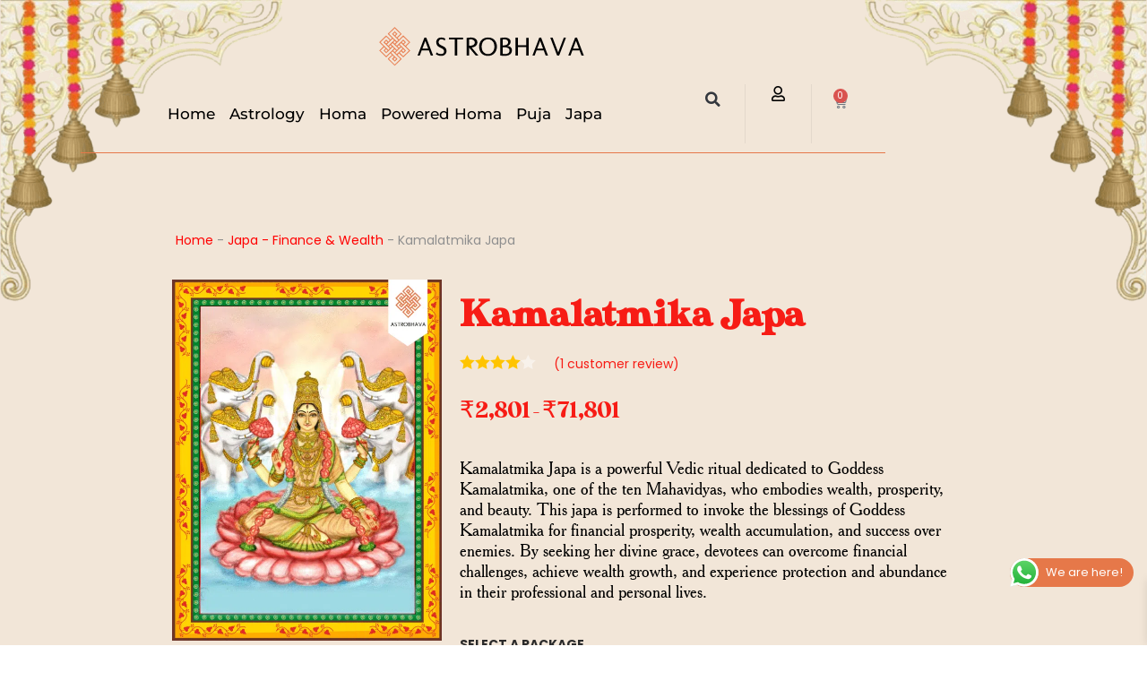

--- FILE ---
content_type: application/x-javascript; charset=UTF-8
request_url: https://astrobhava.com/wp-content/cache/min/1/wp-content/plugins/vedicastroapi/public/js/vedic-astro-api-public.js?ver=1768836519
body_size: 4262
content:
(function($){'use strict';$(document).ready(function(){var currentRequest=null;var paryantardasha_response_ajax=null;var timezone_offset_minutes=new Date().getTimezoneOffset();timezone_offset_minutes=timezone_offset_minutes==0?0:-timezone_offset_minutes;console.log(timezone_offset_minutes);createCookie('vedic_astro_timezone_offset',timezone_offset_minutes);$('.kundli_vedic_group input.user_location_city').on('input',function(e){var intval=$(this).val().length;var list_selector=$(this);if(intval>=3){$(this).closest('form').find('.spinner_page').show();list_selector.closest('.kundli_vedic_group').find('.crossImage').hide();var location=$(this).val();currentRequest=$.ajax({url:vedicastro_public_ajax_object.ajax_url,type:'post',data:{action:'vedicastro_location_ajax',location:location,},beforeSend:function(){if(currentRequest!=null){currentRequest.abort()}},success:function(res){$(this).closest('form').find('.spinner_page').hide();var obj=JSON.parse(res);if(obj.status=='success'){list_selector.closest('.kundli_vedic_group').find('.location_list').html('');var a=list_selector.closest('.kundli_vedic_group').find('.location_list').html(obj.html);list_selector.closest('.kundli_vedic_group').find('.location_list').show();list_selector.closest('.kundli_vedic_group').find('.spinner_page').hide();list_selector.closest('.kundli_vedic_group').find('.crossImage').show();$('.crossImage').click(function(){list_selector.closest('.kundli_vedic_group').find('input').val('');list_selector.closest('.kundli_vedic_group').find('.location_list').hide();$(this).hide();currentRequest.abort()})}else{list_selector.closest('.kundli_vedic_group').find('.location_list').html(obj.html);list_selector.closest('.kundli_vedic_group').find('.location_list').hide()}
list_selector.closest('.kundli_vedic_group').find('.location_list li').click(function(){var location=$(this).children('.country').text();var lat=$(this).data('lat');var lon=$(this).data('lon');var tz=$(this).data('tz');list_selector.closest('.kundli_vedic_group').find('.location').val(location);list_selector.closest('form').find('.user_location_latitude').val(lat);list_selector.closest('form').find('.user_location_longitude').val(lon);list_selector.closest('form').find('.user_location_timezone').val(tz);list_selector.closest('.kundli_vedic_group').find('.location_list').hide();$(this).closest('form').find('.spinner_page').hide()})},complete:function(res){$(this).closest('form').find('.spinner_page').hide()}})}});$(document).on('click','#lagan_chart_tabs_menu_data li a',function(e){e.preventDefault()});$('.kundli_vedic_group input.matching_location_city').on('keyup',function(e){var intval=$(this).val().length;var list_selector=$(this);if(intval>=3){$(this).nextAll('.spinner_page').show();list_selector.closest('.kundli_vedic_group').find('.crossImage').hide();var location=$(this).val();currentRequest=$.ajax({url:vedicastro_public_ajax_object.ajax_url,type:'post',data:{action:'vedicastro_location_ajax',location:location,},beforeSend:function(){if(currentRequest!=null){currentRequest.abort()}},success:function(res){$(this).closest('form').find('.spinner_page').hide();var obj=JSON.parse(res);if(obj.status=='success'){list_selector.closest('.kundli_vedic_group').find('.location_list').html('');var a=list_selector.closest('.kundli_vedic_group').find('.location_list').html(obj.html);list_selector.closest('.kundli_vedic_group').find('.location_list').show();list_selector.closest('.kundli_vedic_group').find('.spinner_page').hide();list_selector.closest('.kundli_vedic_group').find('.crossImage').show();$('.crossImage').click(function(){list_selector.closest('.kundli_vedic_group').find('input').val('');list_selector.closest('.kundli_vedic_group').find('.location_list').hide();$(this).hide();currentRequest.abort()})}else{list_selector.closest('.kundli_vedic_group').find('.location_list').html(obj.message);list_selector.closest('.kundli_vedic_group').find('.location_list').hide()}
list_selector.closest('.kundli_vedic_group').find('.location_list li').click(function(){var location=$(this).children('.country').text();var lat=$(this).data('lat');var lon=$(this).data('lon');var tz=$(this).data('tz');list_selector.closest('.kundli_vedic_group').find('.location').val(location);list_selector.parents('.maching_data_form_login').find('.user_location_latitude').val(lat);list_selector.parents('.maching_data_form_login').find('.user_location_longitude').val(lon);list_selector.parents('.maching_data_form_login').find('.user_location_timezone').val(tz);list_selector.closest('.kundli_vedic_group').find('.location_list').hide();$(this).closest('form').find('.spinner_page').hide()})},complete:function(res){$(this).closest('form').find('.spinner_page').hide()}})}});$('.choose_services_col_box').on('click',function(){$('.choose_services_col_box.active').removeClass('active');$(this).addClass('active')});$('#astro_content_menu_data .vedicastro-click').on('click',function(e){e.preventDefault();vedic_astro_prediction(this)});$('.zodics_sign_tab .vedicastro-click').on('click',function(e){e.preventDefault();vedic_astro_prediction(this)});$(document).on('change','#predictions_data #choose_services_row #week',function(e){e.preventDefault();vedic_astro_prediction(this)});$(document).on('change','#predictions_data #lang2',function(){var user_lang=$(this).val();createCookie('astro_user_lang',user_lang,1);jQuery('#predictions_data #astro_content_menu_data .vedicastro-click.active').click()});$(document).on('change','#moon_calendar_data #lang2',function(){var user_lang=$(this).val();createCookie('astro_user_lang',user_lang,1);moon_calender_load()});$(document).on('change','#panchang-monthly #lang2',function(){var user_lang=$(this).val();createCookie('astro_user_lang',user_lang,1);monthly_calender_load()});$(document).on('change','#panchang_sec_data #lang2',function(){var user_lang=$(this).val();createCookie('astro_user_lang',user_lang,1);jQuery('#panchang_sec_data #panchang-submit').click()});$(document).on('change','#service-retro #lang2',function(){var user_lang=$(this).val();createCookie('astro_user_lang',user_lang,1);jQuery('#service-retro #retro-submit').click()});$(document).on('change','#hura-mahurats #lang2',function(){var user_lang=$(this).val();createCookie('astro_user_lang',user_lang,1);jQuery('#hura-mahurats #hora-submit').click()});$(document).on('change','#choghadiya-mahurat #lang2',function(){var user_lang=$(this).val();createCookie('astro_user_lang',user_lang,1);jQuery('#choghadiya-mahurat #choghadiya-submit').click()});$(document).on('change','#sade-sati-kundli #lang2',function(){var user_lang=$(this).val();createCookie('astro_user_lang',user_lang,1);jQuery('#sade-sati-kundli #sade-sati-submit').click()});$(document).on('change','#numberology_sec_data #lang2',function(){var user_lang=$(this).val();createCookie('astro_user_lang',user_lang,1);jQuery('#numberology_sec_data #numberology-submit').click()});$(document).on('change','#gem-rudhraksh #lang2',function(){var user_lang=$(this).val();createCookie('astro_user_lang',user_lang,1);jQuery('#gem-rudhraksh #rudraksh-submit').click()});$(document).on('change','#service-kundli #lang2',function(){var user_lang=$(this).val();createCookie('astro_user_lang',user_lang,1);jQuery('#service-kundli #kundali-submit').click()});$(document).on('change','#service-matching #lang2',function(){var user_lang=$(this).val();createCookie('astro_user_lang',user_lang,1);jQuery('#service-matching .vedicastro_button.active').click()});$(document).on('change','.kundali-pdf-download-section .kundali-pdf-size-dropdown',function(){let productPrice=$(this).find(':selected').attr('data-price');let productCurrency=$(this).find(':selected').attr('data-currency');let isFree=$(this).find(':selected').attr('data-is-free');let pdfType=$(this).find(':selected').attr('data-pdf-type');$('#kundali-pdf_type').val(pdfType);if(isFree=='yes'){$(this).closest('.kundali-pdf-download-section').find('.kundali-pdf-price-heading').text(`${productCurrency} ${productPrice}/pdf (Free)`)}else{$(this).closest('.kundali-pdf-download-section').find('.kundali-pdf-price-heading').text(`${productCurrency} ${productPrice}/pdf`)}});$(window).load(function(){$.urlParam=function(name){var results=new RegExp('[\?&]'+name+'=([^&#]*)').exec(window.location.href);if(results==null){return null}
return decodeURI(results[1])||0}
var zodaics=decodeURIComponent($.urlParam('zodiac'));var lag_val=decodeURIComponent($.urlParam('lang'));var cycle_val=decodeURIComponent($.urlParam('cycle'));if(zodaics!=="null"){$('.zodics_sign_tab').removeClass("active");$('.choose_services_row').find('[data-title='+zodaics+']').parent().addClass("active prediction_active");$('.zodics_sign_tab').parent().css("display","none");$('.zodics_sign_tab.active').parent().css("display","block");$('.zodics_sign_tab.active').parents('.choose_services_row').css("display","inline-block")}
if(lag_val!=="null"){$('#multi_form_data').find('[value='+lag_val+']').attr("selected","selected")}
if(cycle_val!=="null"){$('.astro_content_menu .cycles').removeClass('active');$('.cycles').find('[data-prediction='+cycle_val+']').parent().addClass("active")}
var prediction=$('#predictions_data').length;if(prediction){vedic_astro_prediction($('#predictions_data #astro_content_menu_data .vedicastro-click:first'))}
var numerology_no_form=$(document).find('.astro_box_row.display_none #form-numberology').length;if(numerology_no_form){var numberology_name=$('#numberology-name').val();var numberology_date=$('#numberology-date').val();if(numberology_name){$('#numberology-submit').click()}else{$('#numerology-data').html('<span class="astro-error-response">Name field is missing</span>')}}
var kundli_no_form=$(document).find('.astro_box_row.display_none #form-kundali').length;if(kundli_no_form){var kundli_name=$('#kundali-name').val();if(kundli_name){$('#kundali-submit').click();$('#lagan_chart_tabs_main').css('display','block');$('#lagan_chart_tabs_main').html('<span class="astro-error-response">Name field is missing</span>')}}
var panchang_no_form=$(document).find('.astro_box_row.display_none #form-panchang').length;if(panchang_no_form){var panchang_time=$('#panchang-time').val();var panchang_date=$('#panchang-date').val();if(panchang_date){if(panchang_time){$('#panchang-submit').click()}else{$('#vedicastro-panchang').html('<span class="astro-error-response">Time field is missing</span>')}}else{$('#vedicastro-panchang').html('<span class="astro-error-response">Date field is missing</span>')}}
var matching_no_form=$(document).find('.astro_box_row.display_none #form-matching').length;if(matching_no_form){var boyname=$('#boy-name').val();var girlname=$('#girl-name').val();if(girlname){if(boyname){$('.vedicastro_button.active').trigger('click')}else{$('#maching-results').css('display','block');$('#maching-results').html('<span class="astro-error-response">Boy Name field is missing</span>')}}else{$('#maching-results').css('display','block');$('#maching-results').html('<span class="astro-error-response">Girl Name field is missing</span>')}}
var retro_no_form=$(document).find('.astro_box_row.display_none #form-retro').length;if(retro_no_form){$('#retro-submit').click()}
var hora_mahurat_no_form=$(document).find('.astro_box_row.display_none #form-hora').length;if(hora_mahurat_no_form){$('#hora-submit').click()}
var gem_rudh_no_form=$(document).find('.astro_box_row.display_none #form-rudraksh').length;if(gem_rudh_no_form){var rudraksh_name=$('#rudraksh-name').val();if(rudraksh_name){$('#rudraksh-submit').click()}else{$('#rudraksh_res_data').css('display','block');$('#rudraksh_res_data').html('<span class="astro-error-response">Name  field is missing</span>')}}
var choghadiya_mahurat_no_form=$(document).find('.astro_box_row.display_none #form-choghadiya').length;if(choghadiya_mahurat_no_form){$('#choghadiya-submit').click()}
var sade_sati_no_form=$(document).find('.astro_box_row.display_none #form-sade-sati').length;if(sade_sati_no_form){var sade_sati_name=$('#sade-sati-name').val();if(sade_sati_name){$('#sade-sati-submit').click()}else{$('#sade_sati_res_data').css('display','block');$('#sade_sati_res_data').html('<span class="astro-error-response">Sade Sati Name  field is missing</span>')}}
var moon_calc_no_form=$(document).find('.astro_box_row.display_none #form-panchang-moon').length;if(moon_calc_no_form){$('#panchang-moon-submit').click()}
var panchang_calc_no_form=$(document).find('.astro_box_row.display_none #form-panchang-monthly').length;if(panchang_calc_no_form){$('#panchang-monthly-submit').click()}});$('#rudraksh-submit').on('click',function(e){e.preventDefault();var error=0;var x=$("#form-rudraksh").serializeArray();$.each(x,function(i,field){if($('#'+field.name).val()==''){$('#'+field.name).addClass('kundli-error');error=1}else{$('#'+field.name).removeClass('kundli-error')}});if(error==0){var offset=new Date().getTimezoneOffset();var formatted=-(offset/60);var form_data=$('#form-rudraksh').serializeArray();$.ajax({url:vedicastro_public_ajax_object.ajax_url,type:'post',data:{action:'vedicastro_gem_rudraksh_ajax',form_data:form_data,time_zone:formatted,},beforeSend:function(){$(".Preloader").fadeIn("slow")},success:function(res){$('#gem-rudhraksh .display_nones').css('display','block');$(".Preloader").css('display','none');var obj=JSON.parse(res);if(obj.status=='success'){$('#rudraksh_res_data').html('');$('#rudraksh_res_data').html(obj.dosh_data)}else{$(".Preloader").css('display','none');$('#rudraksh_res_data').html('<div class="error">'+obj.message+'</div>')}}})}});$('#kundali-submit').on('click',function(e){e.preventDefault();var error=0;var form_data=$("#form-kundali").serializeArray();var kundali_form_data=$("#form-kundali").serialize();createCookie('kundali_form_data',kundali_form_data,1/24);$.each(form_data,function(i,field){if($('#'+field.name).val()==''){$('#'+field.name).addClass('kundli-error');error=1}else{$('#'+field.name).removeClass('kundli-error')}});if(error==0){var offset=new Date().getTimezoneOffset();var formatted=-(offset/60);$.ajax({url:vedicastro_public_ajax_object.ajax_url,type:'post',data:{action:'vedicastro_kundali_ajax',form_data:form_data,time_zone:formatted,},beforeSend:function(){$(".Preloader").fadeIn("slow")},success:function(res){$("#service-kundli .display_nones").css('display','block');$(".Preloader").css('display','none');var obj=JSON.parse(res);if(obj.status=='success'){$('#lagan-chart-tabs-main-kundli').html(obj.html);$('#kundli-lagan-chart').html(obj.lagna_data);$('div[data-section="vedicastro-kundli-section"]').remove();$('.chart_type').after(obj.lagna_text_data);$('#kundli-navamsa').html(obj.navamsa_data);$('.d9navmasa').html(obj.imgdata);$('div[data-lagan-content="planets"]').after(obj.mahadasha_data);$('div[data-lagan-content="mahadasha"]').after(obj.ashtakvarga_data);$('div[data-lagan-content="ashtakvarga"]').after(obj.dosh_data);$('div[data-lagan-content="doshas"]').after(obj.horoscope_prediction_data);$('.kundali').on('click',function(){$('.kundali.active').removeClass('active');$(this).addClass('active');var lagan_id=$(this).attr('data-lagan-id');if(lagan_id!=''||lagan_id!=undefined){$('.lagan_chart_birth.display_block').removeClass('display_block');$('div[data-lagan-content="'+lagan_id+'"]').addClass('display_block')}});$('.mahadasha_hover .mahadasha_hover_data tbody tr').mouseover(function(){$('#mahadasha_hover').css('display','block');var trlength=$(this).index()+1;var parent_top=$(this).closest('.mahadasha_hover').css("top");var trlength_count=parseInt(parent_top)+40+trlength*40.61;$('.mahadasha_subhover').css("top",trlength_count+'px')});$('.mahadasha_hover .mahadasha_hover_data tbody').mouseout(function(){$('#mahadasha_hover').css('display','none');console.log("NO")})
$('.mahadasha_table_data tbody tr').hover(function(){var maintrlength=$(this).index()+1;var maintrlength_count=40.61+maintrlength*40.61;$('.mahadasha_hover').css("top",maintrlength_count+'px');$('.mahadasha_table_data tbody tr').removeClass('active');$(this).addClass('active');var mahadasha_tb=$(this).attr('mahadasha-id');$('.mahadasha_hover').addClass("display_none").removeClass("display_block");$('div[mahadasha-content="'+mahadasha_tb+'"]').addClass("display_block").removeClass("display_none")});$('.mahadasha_hover .mahadasha_hover_data tr').hover(function(){var maha_antar_dasha=$(this).attr('data_antardasha');var maha_antar_grah=$(this).attr('antardasha_grah');if(maha_antar_dasha&&maha_antar_grah){paryantardasha_response_ajax=$.ajax({url:vedicastro_public_ajax_object.ajax_url,type:'post',data:{action:'paryantardasha_response_ajax',mdad:maha_antar_dasha,mahadasha:maha_antar_grah},beforeSend:function(){if(paryantardasha_response_ajax!=null){paryantardasha_response_ajax.abort()}},success:function(res){var obj=JSON.parse(res);if(obj.status=='success'){$('.mahadasha_subhover').attr('mahadasha-subhover',obj.mdad);$('.mahadasha_subhover').html(obj.pratyantar_res)}else{$('.mahadasha_subhover').attr('mahadasha-subhover',obj.mdad);$('.mahadasha_subhover').html(obj.pratyantar_res)}}})}});$('.mahadasha_hover').on('click',function(){$(this).removeClass('display_block');$('.mahadasha_table_data tbody tr').removeClass('active')});$('#chart_content_menu_data').on('change',function(){$('.drop_lagan_chart_content p').text(jQuery(this).find(':selected').text());$('#kundali-divisional-chart-code').val(jQuery(this).find(':selected').attr('data-code'));$('#kundali-submit').trigger('click')});$('div[data-section="vedicastro-kundli-section"] > a').on('click',function(e){e.preventDefault();var style=$(this).attr('data-style');$('#kundali-style').val(style);$('#kundali-submit').trigger('click')})}else{$(".Preloader").css('display','none');$('#lagan-chart-tabs-main-kundli').html('<div class="error">'+obj.message+'</div>')}}})}});$('a.matching-button').on('click',function(e){e.preventDefault();$('a.matching-button').removeClass('active');var buttonid=$(this).attr('data-match-id');$(this).addClass('active');var error=0;var x=$("#form-matching").serializeArray();$.each(x,function(i,field){if($('#'+field.name).val()==''){$('#'+field.name).addClass('kundli-error');error=1}else{$('#'+field.name).removeClass('kundli-error')}});if(error==0){$('#matching-loader').addClass('display_block');var offset=new Date().getTimezoneOffset();var formatted=-(offset/60);var form_data=$('#form-matching').serializeArray();$.ajax({url:vedicastro_public_ajax_object.ajax_url,type:'post',data:{action:'vedicastro_matching_ajax',form_data:form_data,time_zone:formatted,buttonid:buttonid,},beforeSend:function(){$(".Preloader").fadeIn("slow")},success:function(res){$('#service-matching .display_nones').css('display','block');$(".Preloader").css('display','none');var obj=JSON.parse(res);if(obj.status=='success'){$('#maching-results').html(obj.maching_results);$('.lagan_chart_tabs_main .maching_data_menu > li').on('click',function(){var maching_chart=$(this).attr('maching_chart-id');$('.lagan_chart_tabs_main .maching_data_menu > li').removeClass('active');$(this).addClass('active');$('.maching_tab_data').addClass("display_none").removeClass("display_block");$('div[maching_chart-content="'+maching_chart+'"]').addClass("display_block").removeClass("display_none")});$('#chart_content_menu_data_boy').on('change',function(){$('.drop_lagan_chart_content p').text(jQuery(this).find(':selected').text());$('#boy-divisional-chart-code').val(jQuery(this).find(':selected').attr('data-code'));$('.vedicastro_button.active').trigger('click')});$('div[data-section="vedicastro-boychart-name"] > a').on('click',function(e){e.preventDefault();var style=$(this).attr('data-style');$('#boy-style').val(style);$('.vedicastro_button.active').trigger('click')});$('#chart_content_menu_data_girl').on('change',function(){$('.drop_lagan_chart_content p').text(jQuery(this).find(':selected').text());$('#girl-divisional-chart-code').val(jQuery(this).find(':selected').attr('data-code'));$('.vedicastro_button.active').trigger('click')});$('div[data-section="vedicastro-girlchart-name"] > a').on('click',function(e){e.preventDefault();var style=$(this).attr('data-style');$('#girl-style').val(style);$('.vedicastro_button.active').trigger('click')})}else{$('#maching-results').html(obj.message)}
$('#matching-loader').removeClass('display_block')}})}});$('#panchang-submit').on('click',function(e){e.preventDefault();var error=0;var x=$("#form-panchang").serializeArray();$.each(x,function(i,field){if($('#'+field.name).val()==''){$('#'+field.name).addClass('kundli-error');error=1}else{$('#'+field.name).removeClass('kundli-error')}});if(error==0){var offset=new Date().getTimezoneOffset();var formatted=-(offset/60);var form_data=$('#form-panchang').serializeArray();$.ajax({url:vedicastro_public_ajax_object.ajax_url,type:'post',data:{action:'vedicastro_panchang_ajax',form_data:form_data,time_zone:formatted,},beforeSend:function(){$(".Preloader").fadeIn("slow")},success:function(res){$("#panchang_sec_data .display_nones").css('display','block');$(".Preloader").css('display','none');var obj=JSON.parse(res);if(obj.status=='success'){$('#vedicastro-panchang').html(obj.html)}else{$('#vedicastro-panchang').html(obj.message)}}})}});$('#sade-sati-submit').on('click',function(e){e.preventDefault();var error=0;var x=$("#form-sade-sati").serializeArray();$.each(x,function(i,field){if($('#'+field.name).val()==''){$('#'+field.name).addClass('kundli-error');error=1}else{$('#'+field.name).removeClass('kundli-error')}});if(error==0){var offset=new Date().getTimezoneOffset();var formatted=-(offset/60);var form_data=$('#form-sade-sati').serializeArray();$.ajax({url:vedicastro_public_ajax_object.ajax_url,type:'post',data:{action:'vedicastro_sade_sati_ajax',form_data:form_data,time_zone:formatted,},beforeSend:function(){$(".Preloader").fadeIn("slow")},success:function(res){$(".Preloader").css('display','none');var obj=JSON.parse(res);if(obj.status=='success'){$('#sade-sati-kundli  .display_nones').css('display','block');$('#sade-sati-kundli #today_img_chart').html(obj.img_chart);$('#sade_sati_res_data').html(obj.dosh_data);$('#sade_sati_res_data').removeClass('display_nones')}else{$(".Preloader").css('display','none');$('#sade_sati_res_data').html('<div class="error">'+obj.message+'</div>')}}})}});$('#retro-submit').on('click',function(e){e.preventDefault();$('#service-retro .display_nones').css('display','block');var error=0;var x=$("#form-retro").serializeArray();$.each(x,function(i,field){if($('#'+field.name).val()==''){$('#'+field.name).addClass('kundli-error');error=1}else{$('#'+field.name).removeClass('kundli-error')}});if(error==0){var form_data=$('#form-retro').serializeArray();$.ajax({url:vedicastro_public_ajax_object.ajax_url,type:'post',data:{action:'vedicastro_retro_ajax',form_data:form_data,},beforeSend:function(){$(".Preloader").fadeIn("slow")},success:function(res){$(".Preloader").css('display','none');var obj=JSON.parse(res);if(obj.status=='success'){$('#retro-planites').html(obj.html)}else{$('#retro-planites').html(obj.message)}}})}});$('#form-panchang-moon').on('submit',function(e){e.preventDefault();moon_calender_load();return!1});$('#form-panchang-monthly').on('submit',function(e){e.preventDefault();monthly_calender_load();return!1});$('#numberology-submit').on('click',function(e){e.preventDefault();var error=0;var x=$("#form-numberology").serializeArray();$.each(x,function(i,field){if($('#'+field.name).val()==''){$('#'+field.name).addClass('kundli-error');error=1}else{$('#'+field.name).removeClass('kundli-error')}});if(error==0){var form_data=$('#form-numberology').serializeArray();$.ajax({url:vedicastro_public_ajax_object.ajax_url,type:'post',data:{action:'vedicastro_numberology_ajax',form_data:form_data,},beforeSend:function(){$(".Preloader").fadeIn("slow")},success:function(res){$('#numberology_sec_data .display_nones').css('display','block');$(".Preloader").css('display','none');var obj=JSON.parse(res);if(obj.status=='success'){$('#personal-day-number').html(obj.personal_day_number);$('#numerology-data').html(obj.numerology_html)}else{$('#personal-day-number').html(obj.message)}}})}});$('#hora-submit').on('click',function(e){e.preventDefault();var error=0;var x=$("#form-hora").serializeArray();$.each(x,function(i,field){if($('#'+field.name).val()==''){$('#'+field.name).addClass('kundli-error');error=1}else{$('#'+field.name).removeClass('kundli-error')}});if(error==0){var offset=new Date().getTimezoneOffset();var formatted=-(offset/60);var form_data=$('#form-hora').serializeArray();$.ajax({url:vedicastro_public_ajax_object.ajax_url,type:'post',data:{action:'vedicastro_hora_muhurats_ajax',form_data:form_data,time_zone:formatted,},beforeSend:function(){$(".Preloader").fadeIn("slow")},success:function(res){$('#hura-mahurats .display_nones').css('display','block');$(".Preloader").css('display','none');var obj=JSON.parse(res);if(obj.status=='success'){$('#hora_data').html(obj.dosh_data)}else{$('#hora_data').html(obj.message)}}})}});$('#choghadiya-submit').on('click',function(e){e.preventDefault();var error=0;var x=$("#form-choghadiya").serializeArray();$.each(x,function(i,field){if($('#'+field.name).val()==''){$('#'+field.name).addClass('kundli-error');error=1}else{$('#'+field.name).removeClass('kundli-error')}});if(error==0){var offset=new Date().getTimezoneOffset();var formatted=-(offset/60);var form_data=$('#form-choghadiya').serializeArray();$.ajax({url:vedicastro_public_ajax_object.ajax_url,type:'post',data:{action:'vedicastro_choghadiya_muhurats_ajax',form_data:form_data,time_zone:formatted,},beforeSend:function(){$(".Preloader").fadeIn("slow")},success:function(res){$('#choghadiya-mahurat .display_nones').css('display','block');$(".Preloader").css('display','none');var obj=JSON.parse(res);if(obj.status=='success'){$('#choghadiya_data').html(obj.dosh_data)}else{$(".Preloader").css('display','none');$('#choghadiya_data').html('<div class="error">'+obj.message+'</div>')}}})}});$('form[name="multi_form_data"] #lang2').on('change',function(){var user_lang=$(this).val();$('.astro_user_lang').val(user_lang);createCookie('astro_user_lang',user_lang,1)});$('#kundali-pdf-download').on('click',function(e){e.preventDefault();var error=0;var form_data=$("#form-kundali").serializeArray();var kundali_size=$('.kundali-pdf-download-section #kundali-pdf-size').val();var pdf_type=$('.kundali-pdf-download-section #kundali-pdf_type').val();form_data.push({name:"kundali-size",value:kundali_size});form_data.push({name:"pdf_type",value:pdf_type});$.each(form_data,function(i,field){if($('#'+field.name).val()==''){$('#'+field.name).addClass('kundli-error');error=1}else{$('#'+field.name).removeClass('kundli-error')}});if(error==0){$.ajax({url:vedicastro_public_ajax_object.ajax_url,type:'post',data:{action:'vedicastro_kundali_download_ajax',form_data:form_data,},beforeSend:function(){$(".Preloader").fadeIn("slow")},success:function(res){$(".Preloader").css('display','none');var obj=JSON.parse(res);if(obj.status=='success'){window.location.href=obj.redirect_url}else{$('#lagan-chart-tabs-main-kundli').html('<div class="error">'+obj.message+'</div>')}}})}else{$('html, body').animate({scrollTop:$('.kundli_vedic_login_form').offset().top-30},0)}});$('#matching-pdf-download').on('click',function(e){e.preventDefault();var error=0;var form_data=$("#form-matching").serializeArray();var kundali_size=$('.matching-pdf-download-section #matching-pdf-size').val();var pdf_type=$('.matching-pdf-download-section #matching-pdf_type').val();var matchStyle=$('.matching-button.active').attr('data-match-id');form_data.push({name:"matching-size",value:kundali_size});form_data.push({name:"pdf_type",value:pdf_type});form_data.push({name:"matchStyle",value:matchStyle});$.each(form_data,function(i,field){if($('#'+field.name).val()==''){$('#'+field.name).addClass('kundli-error');error=1}else{$('#'+field.name).removeClass('kundli-error')}});if(error==0){$.ajax({url:vedicastro_public_ajax_object.ajax_url,type:'post',data:{action:'vedicastro_matching_pdf_download_ajax',form_data:form_data,},beforeSend:function(){$(".Preloader").fadeIn("slow")},success:function(res){$(".Preloader").css('display','none');var obj=JSON.parse(res);if(obj.status=='success'){window.location.href=obj.redirect_url}else{$('#maching-results').html('<div class="error">'+obj.message+'</div>')}}})}else{$('html, body').animate({scrollTop:$('.maching_data_form_login').offset().top-30},0)}})})})(jQuery);function vedic_astro_prediction(e,second=''){var zodiac_sign='';var cycle='';var day='';var week='';var typee='';var element_type=jQuery(e).prop('nodeName');var week_val=jQuery(document).find('#predictions_data #choose_services_row #week').val();if(!week_val){week_val='thisweek'}
var element_id=jQuery(e).attr('id');if(element_type=='SELECT'&&element_id=='week'){var vedicastro_click='weekly'}else{var vedicastro_click=jQuery(e).attr('data-click')}
var vedicastro_title=jQuery(e).attr('data-title');var lang=jQuery('#predictions_data #lang2 option:selected').val();switch(vedicastro_click){case 'zodic-sign':jQuery('.zodics_sign_tab').removeClass('active');jQuery(e).closest('.zodics_sign_tab').addClass('active');zodiac_sign=jQuery(e).attr('data-zodic_id');cycle=jQuery('.cycles.active > a').attr('data-prediction');vedicastro_title=jQuery('#astro_content_menu_data .vedicastro-click.active').attr('data-title');break;case 'cycles':jQuery('.cycles').removeClass('active');jQuery(e).addClass('active');jQuery('.astro_content_sub_tab_main.display_block').removeClass('display_block').addClass('display_none');var get_id=jQuery(e).attr('data_id');jQuery('div[data_content="'+get_id+'"]').removeClass('display_none').addClass('display_block');zodiac_sign=jQuery('.zodics_sign_tab.active > a').attr('data-zodic_id');cycle=jQuery('.vedicastro-click.active > a').attr('data-prediction');if(vedicastro_title=='weekly'){week=week_val}
break;case 'days':jQuery('.days').removeClass('active');jQuery(e).addClass('active');zodiac_sign=jQuery('.zodics_sign_tab.active > a').attr('data-zodic_id');cycle=jQuery('.cycles.active > a').attr('data-prediction');day=vedicastro_title;break;case 'weekly':jQuery('.weekly').removeClass('active');jQuery(e).addClass('active');zodiac_sign=jQuery('.zodics_sign_tab.active > a').attr('data-zodic_id');cycle=jQuery('.cycles.active > a').attr('data-prediction');week=week_val;break;case 'yearly':jQuery('.yearly').removeClass('active');jQuery(e).addClass('active');zodiac_sign=jQuery('.zodics_sign_tab.active > a').attr('data-zodic_id');cycle=jQuery('.cycles.active > a').attr('data-prediction');break}
nonce=jQuery('#prediction_nonce').val();typee=vedicastro_title;jQuery.ajax({url:vedicastro_public_ajax_object.ajax_url,type:'post',data:{action:'vedicastro_prediction_ajax',zodiac:zodiac_sign,cycle:cycle,nonce:nonce,day:day,week:week,typee:typee,lang:lang,},beforeSend:function(){jQuery(".Preloader").fadeIn("slow")},success:function(res){jQuery('#choose_services_row .vedicastro-horoscope-predictions').html('').removeClass('display_block');jQuery(".Preloader").css('display','none');var obj=JSON.parse(res);if(obj.status=='success'){jQuery('#choose_services_row .vedicastro-horoscope-'+vedicastro_title).html(obj.html).addClass('display_block')}else{jQuery('#choose_services_row .vedicastro-horoscope-predictions').html('');jQuery('#choose_services_row .vedicastro-horoscope-weekly').html(obj.html)}}})}
function createCookie(name,value,days){var expires;if(days){var date=new Date();date.setTime(date.getTime()+(days*24*60*60*1000));expires="; expires="+date.toGMTString()}else{expires=""}
document.cookie=encodeURIComponent(name)+"="+encodeURIComponent(value)+expires+"; path=/"}
function readCookie(name){var nameEQ=encodeURIComponent(name)+"=";var ca=document.cookie.split(';');for(var i=0;i<ca.length;i++){var c=ca[i];while(c.charAt(0)===' ')
c=c.substring(1,c.length);if(c.indexOf(nameEQ)===0)
return decodeURIComponent(c.substring(nameEQ.length,c.length))}
return null}
function eraseCookie(name){createCookie(name,"",-1)}
function moon_calender_load(){var error=0;var x=jQuery("#form-panchang-moon").serializeArray();jQuery.each(x,function(i,field){if(jQuery('#'+field.name).val()==''){jQuery('#'+field.name).addClass('kundli-error');error=1}else{jQuery('#'+field.name).removeClass('kundli-error')}});if(error==0){var offset=new Date().getTimezoneOffset();var formatted=-(offset/60);var form_data=jQuery('#form-panchang-moon').serializeArray();jQuery.ajax({url:vedicastro_public_ajax_object.ajax_url,type:'post',data:{action:'vedicastro_panchang_moon_ajax',form_data:form_data,time_zone:formatted,},beforeSend:function(){jQuery(".Preloader").fadeIn("slow")},success:function(res){jQuery('#moon_calendar_data .display_nones').css('display','block');jQuery(".Preloader").css('display','none');var obj=JSON.parse(res);if(obj.status=='success'){jQuery('#panchang-moon-data').html(obj.html)}else{jQuery('#panchang-moon-data').html(obj.message)}}})}}
function monthly_calender_load(){var error=0;var x=jQuery("#form-panchang-monthly").serializeArray();jQuery.each(x,function(i,field){if(jQuery('#'+field.name).val()==''){jQuery('#'+field.name).addClass('kundli-error');error=1}else{jQuery('#'+field.name).removeClass('kundli-error')}});if(error==0){var offset=new Date().getTimezoneOffset();var formatted=-(offset/60);var form_data=jQuery('#form-panchang-monthly').serializeArray();jQuery.ajax({url:vedicastro_public_ajax_object.ajax_url,type:'post',data:{action:'vedicastro_panchang_monthly_ajax',form_data:form_data,time_zone:formatted,},beforeSend:function(){jQuery(".Preloader").fadeIn("slow")},success:function(res){jQuery('#panchang-monthly .display_nones').css('display','block');jQuery(".Preloader").css('display','none');var obj=JSON.parse(res);if(obj.status=='success'){jQuery('#panchang-monthly-data').html(obj.html)}else{jQuery('#panchang-monthly-data').html(obj.message)}}})}}